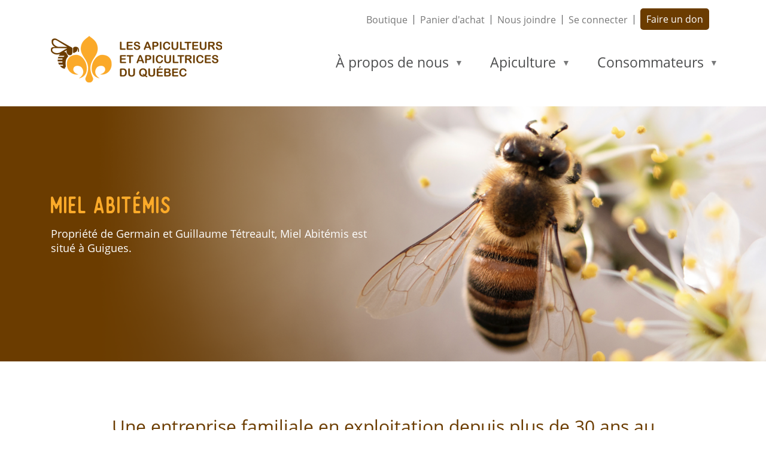

--- FILE ---
content_type: text/html; charset=UTF-8
request_url: http://apiculteursduquebec.com/nos-membres/abitibi-temiscamingue/miel-abitemis
body_size: 29476
content:
  
<!DOCTYPE html>
<html lang="fr" dir="ltr" prefix="content: http://purl.org/rss/1.0/modules/content/  dc: http://purl.org/dc/terms/  foaf: http://xmlns.com/foaf/0.1/  og: http://ogp.me/ns#  rdfs: http://www.w3.org/2000/01/rdf-schema#  schema: http://schema.org/  sioc: http://rdfs.org/sioc/ns#  sioct: http://rdfs.org/sioc/types#  skos: http://www.w3.org/2004/02/skos/core#  xsd: http://www.w3.org/2001/XMLSchema# ">
  <head>
    <meta charset="utf-8" />
<script>(function(i,s,o,g,r,a,m){i["GoogleAnalyticsObject"]=r;i[r]=i[r]||function(){(i[r].q=i[r].q||[]).push(arguments)},i[r].l=1*new Date();a=s.createElement(o),m=s.getElementsByTagName(o)[0];a.async=1;a.src=g;m.parentNode.insertBefore(a,m)})(window,document,"script","https://www.google-analytics.com/analytics.js","ga");ga("create", "UA-7610186-38", {"cookieDomain":"auto"});ga("set", "anonymizeIp", true);ga("send", "pageview");</script>
<meta name="Generator" content="Drupal 8 (https://www.drupal.org); Commerce 2" />
<meta name="MobileOptimized" content="width" />
<meta name="HandheldFriendly" content="true" />
<meta name="viewport" content="width=device-width, initial-scale=1.0" />
<link rel="stylesheet" href="http://apiculteursduquebec.com/sites/default/files/fontyourface/local_fonts/open_sans/font.css" media="all" />
<link rel="stylesheet" href="http://apiculteursduquebec.com/sites/default/files/fontyourface/local_fonts/voster/font.css" media="all" />
<meta about="/index.php/nos-membres/abitibi-temiscamingue/miel-abitemis" property="schema:name" content="abitemis" lang="" />
<link rel="shortcut icon" href="/sites/default/files/favicon_0_0.png" type="image/png" />

    <title>abitemis | Apiculteurs et apicultrices du Québec</title>
    <link rel="stylesheet" media="all" href="/sites/default/files/css/css_8WWK3525uPclWGFT6ZFXCr61K0iovB6Oca9MRrBm7lk.css" />
<link rel="stylesheet" media="all" href="https://cdn.jsdelivr.net/npm/bootstrap@3.4.1/dist/css/bootstrap.min.css" integrity="sha256-bZLfwXAP04zRMK2BjiO8iu9pf4FbLqX6zitd+tIvLhE=" crossorigin="anonymous" />
<link rel="stylesheet" media="all" href="https://cdn.jsdelivr.net/npm/@unicorn-fail/drupal-bootstrap-styles@0.0.2/dist/3.4.0/8.x-3.x/drupal-bootstrap.min.css" integrity="sha512-tGFFYdzcicBwsd5EPO92iUIytu9UkQR3tLMbORL9sfi/WswiHkA1O3ri9yHW+5dXk18Rd+pluMeDBrPKSwNCvw==" crossorigin="anonymous" />
<link rel="stylesheet" media="all" href="/sites/default/files/css/css_30fnhvH0i9wSiKt1HwdS5XnmkZ0uunAdmkOGp9tcjxg.css" />

    
<!--[if lte IE 8]>
<script src="/sites/default/files/js/js_VtafjXmRvoUgAzqzYTA3Wrjkx9wcWhjP0G4ZnnqRamA.js"></script>
<![endif]-->
<script src="/sites/default/files/js/js_QHqjxhGPGgZFwOfW92tmrVpssmC1sbO0zDG4TgLmaEI.js"></script>

  </head>
<body class="fontyourface path-user">


        <a href="#main-content" class="visually-hidden focusable">
      Aller au contenu principal
    </a>
    
      <div class="dialog-off-canvas-main-canvas" data-off-canvas-main-canvas>
              <header class="navbar navbar-default container" id="navbar" role="banner">
            <div class="navbar-header">
          <div class="region region-navigation">
    <section id="block-menusecondaire" class="block block-superfish block-superfishaccount clearfix">
  
    

      
<ul id="superfish-account" class="menu sf-menu sf-account sf-horizontal sf-style-none">
  
<li id="account-menu-link-content5a57dab0-7400-4210-8f72-ae90d4ab711b" class="sf-depth-1 sf-no-children"><a href="/boutique" class="sf-depth-1">Boutique</a></li><li id="account-menu-link-contentf100ad5d-232c-4bcc-8993-4fbf96d9d41c" class="sf-depth-1 sf-no-children"><a href="/cart" class="sf-depth-1">Panier d&#039;achat</a></li><li id="account-menu-link-content72e78768-fa6b-4555-bd64-0ee7ada02b87" class="sf-depth-1 sf-no-children"><a href="/nous-joindre" class="sf-depth-1">Nous joindre</a></li><li id="account-userlogout" class="sf-depth-1 sf-no-children"><a href="/user/login" class="sf-depth-1">Se connecter</a></li><li id="account-menu-link-content39705d24-119d-4d52-bfaf-40b067eafd66" class="sf-depth-1 sf-no-children"><a href="https://www.paypal.com/donate/?hosted_button_id=VZATZXLS23ZH8" class="paypal sf-depth-1 sf-external" target="_blank">Faire un don</a></li>
</ul>

  </section>

      <a class="logo navbar-btn pull-left" href="/" title="Accueil" rel="home">
      <img src="/sites/default/files/logo_aapq_0.png" alt="Accueil" />
    </a>
      
  </div>

                          <button type="button" class="navbar-toggle" data-toggle="collapse" data-target="#navbar-collapse">
            <span class="sr-only">Toggle navigation</span>
            <span class="icon-bar"></span>
            <span class="icon-bar"></span>
            <span class="icon-bar"></span>
          </button>
              </div>

                    <div id="navbar-collapse" class="navbar-collapse collapse">
            <div class="region region-navigation-collapsible">
    <section id="block-menu" class="block block-superfish block-superfishmain clearfix">
  
    

      
<ul id="superfish-main" class="menu sf-menu sf-main sf-horizontal sf-style-none">
  
<li id="main-menu-link-content18701c6b-331c-47c5-8173-0d894d75207a" class="sf-depth-1 menuparent"><span class="sf-depth-1 menuparent nolink">À propos de nous</span><ul><li id="main-menu-link-content98e7c014-4720-44b8-be99-7587bc8e07ce" class="sf-depth-2 sf-no-children"><a href="/node/6" class="sf-depth-2">L&#039;organisation</a></li><li id="main-menu-link-contentf700d0c2-1f6e-43cf-8055-81b106503167" class="sf-depth-2 sf-no-children"><a href="/node/4" class="sf-depth-2">Devenir membre</a></li></ul></li><li id="main-menu-link-content1c356aeb-0ac9-4a5d-90e3-e57503d6aedd" class="sf-depth-1 menuparent"><span class="sf-depth-1 menuparent nolink">Apiculture</span><ul><li id="main-menu-link-content4ddd1a2c-a393-4df0-bbe0-ba419e2146f7" class="sf-depth-2 sf-no-children"><a href="/node/11" class="sf-depth-2">Les abeilles</a></li><li id="main-menu-link-content758aa773-df2f-4d92-8b63-596c7cb3278c" class="sf-depth-2 sf-no-children"><a href="/node/10" class="sf-depth-2">Formations</a></li><li id="main-menu-link-content2e633ec1-5523-4450-a367-22dc1f16c7b4" class="sf-depth-2 menuparent"><a href="/publications" class="sf-depth-2 menuparent">Publications</a><ul><li id="main-menu-link-contenta21fece4-acca-4beb-9f0b-40001ca9266a" class="sf-depth-3 sf-no-children"><a href="/publications/Avis%20de%20vigilance" class="sf-depth-3">Avis de vigilance</a></li><li id="main-menu-link-content911e3c9f-8942-4d80-acbd-6bd87de3a078" class="sf-depth-3 sf-no-children"><a href="/publications/Pesticides" class="sf-depth-3">Pesticides</a></li><li id="main-menu-link-content7235b0a2-c7b4-4f05-8b77-90ff19b09cde" class="sf-depth-3 sf-no-children"><a href="/publications/Pollinisation" class="sf-depth-3">Pollinisation</a></li><li id="main-menu-link-contentd24dd225-aff7-4e3c-9772-3624b7e53565" class="sf-depth-3 sf-no-children"><a href="/publications/Projets%20de%20recherche" class="sf-depth-3">Recherche</a></li><li id="main-menu-link-content0d7c803b-08ca-4ffc-aa02-4cd69166c481" class="sf-depth-3 menuparent"><a href="/node/1" class="sf-depth-3 menuparent">Revue L&#039;Abeille</a><ul><li id="main-menu-link-content5ddadc06-eaea-4714-a9fb-4ef5bdd3a306" class="sf-depth-4 sf-no-children"><a href="/annoncez-dans-la-revue-labeille" class="sf-depth-4">Annoncez dans la revue L&#039;Abeille</a></li><li id="main-menu-link-content35fa6e7a-3508-4970-b3f3-aca9e780451a" class="sf-depth-4 sf-no-children"><a href="/sabonner-la-revue-labeille" class="sf-depth-4">S&#039;abonner à la revue L&#039;Abeille</a></li></ul></li><li id="main-menu-link-content1b70f158-0a4a-45a9-8567-74702d95f3c0" class="sf-depth-3 sf-no-children"><a href="/publications/Revue%20de%20presse" class="sf-depth-3">Revue de presse </a></li><li id="main-menu-link-content8f93b190-a823-49f4-99c5-9319cd2229f4" class="sf-depth-3 sf-no-children"><a href="/publications/Autres%20Documents" class="sf-depth-3">Suppléments </a></li><li id="main-menu-link-contentd2e52289-8901-4df3-a6ed-b4e11c9cd216" class="sf-depth-3 sf-no-children"><a href="/publications-du-craaq" class="sf-depth-3">Publications du CRAAQ</a></li></ul></li><li id="main-menu-link-contentd165b3e9-25c8-4370-9a1b-dd0c2cde364d" class="sf-depth-2 sf-no-children"><a href="/statistiques-de-lindustrie" class="sf-depth-2">Statistiques</a></li><li id="main-menu-link-contentf723024d-9e6e-4a03-9d48-9e7da02bd31a" class="sf-depth-2 sf-no-children"><a href="/des-liens-utiles" class="sf-depth-2">Liens utiles</a></li><li id="main-menu-link-content6629998c-0b9d-4c95-b94c-ec778b8a2145" class="sf-depth-2 sf-no-children"><a href="/obligations-des-proprietaires-dabeilles-au-quebec" class="sf-depth-2">Obligations propriétaires</a></li><li id="main-menu-link-contentb1a15a99-71b5-4c72-8f2f-17df7e53adca" class="sf-depth-2 sf-no-children"><a href="/projet-de-ccd-apicole" class="sf-depth-2">Projet de chambre de coordination et de développement apicole</a></li></ul></li><li id="main-menu-link-content46339f93-74ab-4cfa-a7f6-8ca9a7c6b967" class="sf-depth-1 menuparent"><span class="sf-depth-1 menuparent nolink">Consommateurs</span><ul><li id="main-menu-link-contentda64fc4b-ab19-4ba2-8982-91096df4757d" class="sf-depth-2 sf-no-children"><a href="/entreprises-apicoles-dici" class="sf-depth-2">La route du miel (répertoire)</a></li><li id="main-menu-link-contente7de7ec4-6c6f-4634-bb3e-79c40fbecd8c" class="sf-depth-2 sf-no-children"><a href="/faq" class="sf-depth-2">Questions fréquemment posées</a></li><li id="main-menu-link-contentcec824e3-f059-4e18-ad2f-5eb4c61c990c" class="sf-depth-2 sf-no-children"><a href="/node/15" class="sf-depth-2">Recettes</a></li><li id="main-menu-link-content04e2f983-a96a-4856-bcfd-97284063d92d" class="sf-depth-2 sf-no-children"><a href="/merci-nos-commanditaires-donateurs-et-donatrices" class="sf-depth-2">Merci à nos commanditaires, donateurs et donatrices !</a></li><li id="main-menu-link-contentd28aa9d8-00dd-496a-aaca-899a6214f27f" class="sf-depth-2 sf-no-children"><a href="/etiquetage-du-miel" class="sf-depth-2">Étiquetage du miel</a></li></ul></li><li id="main-menu-link-content9d8ad7e2-5fa0-4cb6-9022-088577fb6109" class="sf-depth-1 sf-no-children"><a href="/boutique" class="cellulaire sf-depth-1">Boutique</a></li><li id="main-menu-link-content0864347f-d3ca-4b83-b38c-cfbf53168427" class="sf-depth-1 sf-no-children"><a href="https://www.paypal.com/donate/?hosted_button_id=VZATZXLS23ZH8" class="cellulaire sf-depth-1 sf-external" target="_blank">Faites un don</a></li><li id="main-menu-link-contentdeb6b005-7682-4aeb-9392-8ab523bed6d1" class="sf-depth-1 sf-no-children"><a href="https://www.facebook.com/lesapiculteursetapicultricesduquebec/" class="cellulaire sf-depth-1 sf-external" target="_blank">Notre page Facebook</a></li><li id="main-menu-link-contentd83d968e-54b2-4d4a-adfa-fabbbd1e23ea" class="sf-depth-1 sf-no-children"><a href="/nous-joindre" class="cellulaire sf-depth-1">Nous joindre</a></li><li id="main-menu-link-contentbcf132a1-0edf-404a-9486-4f75445aa444" class="sf-depth-1 sf-no-children"><a href="/user/login" class="cellulaire sf-depth-1">Se connecter</a></li>
</ul>

  </section>


  </div>

        </div>
                </header>
  
                              <div class="fullwidth" role="fullwidth">
              <div class="region region-fullwidth">
    <section class="views-element-container block block-views block-views-blockprofil-image-d-entete-block-1 clearfix" id="block-profil-entete">
  
    

      <div class="form-group"><div class="blanc view view-profil-image-d-entete view-id-profil_image_d_entete view-display-id-block_1 js-view-dom-id-8140fabe32c4ed778a62fe40fed003bfd91ceb11564779d2dc17deb5a3587f44">
  
    
      
      <div class="view-content">
      <div data-blazy="" class="slick blazy slick--view slick--view--profil-image-d-entete slick--view--profil-image-d-entete--block-1 unslick slick--optionset--entete slick--less" id="slick-views-profil-image-d-entete-block-1-1"><img src="/sites/default/files/styles/entete/public/default_images/AbeillesFAQ_3.png?itok=KzQGcUjK" width="1500" height="500" alt="" typeof="foaf:Image" class="img-responsive" /><div class="slide__caption"><div class="slide__description"><div class="views-field views-field-nothing"><span class="field-content"><div class=" navbar container"><div class="haut"><h1>Miel Abitémis</h1><h2>Propriété de Germain et Guillaume Tétreault,  Miel Abitémis est situé à Guigues.</h2></div></div></span></div></div></div></div>
    </div>
  
          </div>
</div>

  </section>


  </div>

          </div>
              

  <div role="main" class="main-container container js-quickedit-main-content">
    <div class="row">

                              <div class="col-sm-12" role="heading">
              <div class="region region-header">
    <div data-drupal-messages-fallback class="hidden"></div>
    <h1 class="page-header">abitemis</h1>


  </div>

          </div>
              
            
                  <section class="col-sm-12">

                
                                      
                  
                          <a id="main-content"></a>
            <div class="region region-content">
      <article typeof="schema:Person" about="/index.php/nos-membres/abitibi-temiscamingue/miel-abitemis">
  </article>

<section class="views-element-container block block-views block-views-blockprofil-contenu-block-1 clearfix" id="block-profil-contenu">
  
    

      <div class="form-group"><div class="view view-profil-contenu view-id-profil_contenu view-display-id-block_1 js-view-dom-id-f9114119edc12a69a53cce7258e40c4ee39d53aa866be14031b8a58c9340961e">
  
    
      
      <div class="view-content">
          <div class="views-row"><div class="views-field views-field-nothing"><span class="field-content"><h2><p>Une entreprise familiale en exploitation depuis plus de 30 ans au Témiscamingue.</p></h2>

<div class="gauche">  <img src="/sites/default/files/styles/medium/public/2021-02/miel-abitemis.png?itok=n52gsRxx" width="220" height="83" alt="" typeof="Image" class="img-responsive" />


</div>
<div class="droite"><p class="address" translate="no"><span class="organization">Miel Abitémis</span><br>
<span class="address-line1">149, Route 101</span><br>
<span class="locality">Guigues</span> <span class="administrative-area">QC</span> <span class="postal-code">J0Z 2G0</span><br>
<span class="country">Canada</span></p>Téléphone: <a href="tel:819728-2087">819 728-2087</a><br><a href="http://www.mielabitemis.com " target="_blank">Visiter le site web</a></div>

<h3>Produits et services offerts</h3>
<ul><li>Bonbons</li><li>Miel pur clair et crémeux</li><li>Services de pollinisation</li></ul></span></div></div>

    </div>
  
          </div>
</div>

  </section>


  </div>

              </section>

                </div>
  </div>


                              <div class="fullbottom" role="fullbottom">
              <div class="region region-fullbottom">
    <section class="views-element-container block block-views block-views-blockpartenaires-block-1 clearfix" id="block-views-block-partenaires-block-1">
  
    

      <div class="form-group"><div class="centre container view view-partenaires view-id-partenaires view-display-id-block_1 js-view-dom-id-7cba9110f597526dffd9001121116761907a95ce43b009fa814e80766c1c6631">
  
    
      <div class="view-header">
      <h2>Nos partenaires</h2>
    </div>
      
      <div class="view-content">
          <div class="views-row"><div class="views-field views-field-field-image"><div class="field-content"><a href="https://www.alimentsduquebec.com/fr/" target="_blank" title="Aliments du Québec">  <img src="/sites/default/files/styles/medium/public/2023-05/AlimentQc.png?itok=NpxhlFxF" width="220" height="126" alt="" typeof="Image" class="img-responsive" />


</a></div></div></div>
    <div class="views-row"><div class="views-field views-field-field-image"><div class="field-content"><a href="https://www.quebec.ca/" target="_blank" title="MAPAQ">  <img src="/sites/default/files/styles/medium/public/2022-12/logo_MAPAQ.png?itok=ksBhn-DA" width="220" height="43" alt="" typeof="Image" class="img-responsive" />


</a></div></div></div>

    </div>
  
          </div>
</div>

  </section>

<section id="block-coordonnees" class="block block-block-content block-block-contente8194fc4-3872-4707-a9e3-fd5b544c6dbd clearfix">
  
    

      
            <div class="field field--name-body field--type-text-with-summary field--label-hidden field--item"><div class="liste-pdf boite-footer">
<h2>Les Apiculteurs et Apicultrices du Québec</h2>

<p>555, boul. Roland-Therrien, bureau 100<br />
Longueuil , QC<br />
J4H 4E7</p>

<p><strong>Téléphone:</strong> 450 679-0540, poste 8608</p>

<p><strong>Télécopieur:</strong> 450 463-5226</p>

<p><strong>Courriel:</strong> <a href="mailto:apiculteur@upa.qc.ca">apiculteur@upa.qc.ca</a></p>

<p><a class="facebook" href="https://www.facebook.com/lesapiculteursetapicultricesduquebec/" target="_blank">Visitez notre page Facebook</a></p>
</div>
</div>
      
  </section>

<section id="block-webform" class="block block-webform block-webform-block clearfix">
  
    

      <form class="webform-submission-form webform-submission-add-form webform-submission-nous-joindre-form webform-submission-nous-joindre-add-form webform-submission-nous-joindre-user-94-form webform-submission-nous-joindre-user-94-add-form js-webform-details-toggle webform-details-toggle" data-drupal-selector="webform-submission-nous-joindre-user-94-add-form" action="/nos-membres/abitibi-temiscamingue/miel-abitemis" method="post" id="webform-submission-nous-joindre-user-94-add-form" accept-charset="UTF-8">
  
  <label class="nousjoindre control-label" data-drupal-selector="edit-nous-joindre" for="edit-nous-joindre">Nous joindre</label><div class="form-item js-form-item form-type-textfield js-form-type-textfield form-item-votre-prenom js-form-item-votre-prenom form-group">
      <label for="edit-votre-prenom" class="control-label">Votre prénom</label>
  
  
  <input data-drupal-selector="edit-votre-prenom" class="form-text form-control" type="text" id="edit-votre-prenom" name="votre_prenom" value="" size="60" maxlength="255" />

  
  
  </div>
<div class="form-item js-form-item form-type-textfield js-form-type-textfield form-item-votre-nom js-form-item-votre-nom form-group">
      <label for="edit-votre-nom" class="control-label">Votre nom</label>
  
  
  <input data-drupal-selector="edit-votre-nom" class="form-text form-control" type="text" id="edit-votre-nom" name="votre_nom" value="" size="60" maxlength="255" />

  
  
  </div>
<div class="form-item js-form-item form-type-email js-form-type-email form-item-votre-courriel js-form-item-votre-courriel form-group">
      <label for="edit-votre-courriel" class="control-label">Votre courriel</label>
  
  
  <input data-drupal-selector="edit-votre-courriel" class="form-email form-control" type="email" id="edit-votre-courriel" name="votre_courriel" value="" size="60" maxlength="254" />

  
  
  </div>
<div class="form-item js-form-item form-type-textarea js-form-type-textarea form-item-votre-message js-form-item-votre-message form-group">
      <label for="edit-votre-message" class="control-label">Votre message</label>
  
  
  <div class="form-textarea-wrapper">
  <textarea data-drupal-selector="edit-votre-message" class="form-textarea form-control resize-vertical" id="edit-votre-message" name="votre_message" rows="5" cols="60"></textarea>
</div>


  
  
  </div>
<div data-drupal-selector="edit-actions" class="form-actions webform-actions form-group js-form-wrapper form-wrapper" id="edit-actions"><button class="webform-button--submit button button--primary js-form-submit form-submit btn-primary btn" data-drupal-selector="edit-actions-submit" type="submit" id="edit-actions-submit" name="op" value="Envoyer">Envoyer</button>
</div>
<input autocomplete="off" data-drupal-selector="form-raqynlmmc94-izz2ilrosasnymtxrzahmrtbiedu6om" type="hidden" name="form_build_id" value="form-RAqYNLmMC94-IZZ2ILrOsASNYmtxrZAHMrTBiedu6oM" /><input data-drupal-selector="edit-webform-submission-nous-joindre-user-94-add-form" type="hidden" name="form_id" value="webform_submission_nous_joindre_user_94_add_form" />

  
</form>

  </section>


  </div>

          </div>
              

            
      <footer class="footer" role="contentinfo">
	 <div class="container">
        <div class="region region-footer">
    <nav role="navigation" aria-labelledby="block-aadq-footer-menu" id="block-aadq-footer">
            
  <h2 class="visually-hidden" id="block-aadq-footer-menu">Pied de page</h2>
  

        
      <ul class="menu menu--footer nav">
                      <li class="expanded dropdown first">
                                                                    <span class="navbar-text dropdown-toggle" data-toggle="dropdown">À propos de nous <span class="caret"></span></span>
                        <ul class="dropdown-menu">
                      <li class="first">
                                        <a href="/node/6" data-drupal-link-system-path="node/6">L&#039;organisation</a>
              </li>
                      <li class="last">
                                        <a href="/node/4" data-drupal-link-system-path="node/4">Devenir membre</a>
              </li>
        </ul>
  
              </li>
                      <li class="expanded dropdown">
                                                                    <span class="navbar-text dropdown-toggle" data-toggle="dropdown">Apiculture <span class="caret"></span></span>
                        <ul class="dropdown-menu">
                      <li class="first">
                                        <a href="/node/11" data-drupal-link-system-path="node/11">Les abeilles</a>
              </li>
                      <li>
                                        <a href="/node/10" data-drupal-link-system-path="node/10">Formations</a>
              </li>
                      <li class="expanded dropdown">
                                        <a href="/publications" data-drupal-link-system-path="node/17">Publications</a>
                        <ul class="dropdown-menu">
                      <li class="first">
                                        <a href="/node/1" data-drupal-link-system-path="node/1">La revue Abeille</a>
              </li>
                      <li>
                                        <a href="/publications/Communiqu%C3%A9s%20de%20presse" data-drupal-link-system-path="publications/Communiqués de presse">Communiqués de presse</a>
              </li>
                      <li>
                                        <a href="/publications/Documents%20Pollinisation" data-drupal-link-system-path="publications/Documents Pollinisation">Pollinisation</a>
              </li>
                      <li>
                                        <a href="/publications/N%C3%A9onicotino%C3%AFdes" data-drupal-link-system-path="publications/Néonicotinoïdes">Pesticides</a>
              </li>
                      <li>
                                        <a href="/publications/Projets%20de%20recherche" data-drupal-link-system-path="publications/Projets de recherche">Projets de recherche</a>
              </li>
                      <li class="last">
                                        <a href="/publications/Publications%20du%20CRAAQ" data-drupal-link-system-path="publications/Publications du CRAAQ">Publications du CRAAQ</a>
              </li>
        </ul>
  
              </li>
                      <li class="last">
                                        <a href="/statistiques-de-lindustrie" data-drupal-link-system-path="node/16">Statistiques</a>
              </li>
        </ul>
  
              </li>
                      <li class="expanded dropdown last">
                                                                    <span class="navbar-text dropdown-toggle" data-toggle="dropdown">Consommateurs <span class="caret"></span></span>
                        <ul class="dropdown-menu">
                      <li class="first">
                                        <a href="/entreprises-apicoles-dici" data-drupal-link-system-path="node/12">Nos membres</a>
              </li>
                      <li>
                                        <a href="/node/15" data-drupal-link-system-path="node/15">Recettes</a>
              </li>
                      <li class="last">
                                        <a href="/faq" data-drupal-link-system-path="node/9">Questions fréquemment posées</a>
              </li>
        </ul>
  
              </li>
        </ul>
  

  </nav>
<section id="block-logofooter" class="block block-block-content block-block-content51e5e2cb-235f-427e-ada1-e9097df88452 clearfix">
  
    

      
            <div class="field field--name-body field--type-text-with-summary field--label-hidden field--item"><p><img alt="Association des apiculteurs et apicultrices du Québec" src="/themes/aadq/images/logoFooter.png" /></p>
</div>
      
  </section>

<section id="block-footer" class="block block-block-content block-block-contentce07c346-4e7d-4055-bb98-203239eb2043 clearfix">
  
    

      
            <div class="field field--name-body field--type-text-with-summary field--label-hidden field--item"><p>Les Apiculteurs et Apicultrices du Québec, 2021. Tous droits réservés - <a href="https://jarold.ca" target="_blank">Réalisé par Jarold &amp; Go.</a></p>
</div>
      
  </section>


  </div>

	  </div>
    </footer>
  
  </div>

    
    <script type="application/json" data-drupal-selector="drupal-settings-json">{"path":{"baseUrl":"\/","scriptPath":null,"pathPrefix":"","currentPath":"user\/94","currentPathIsAdmin":false,"isFront":false,"currentLanguage":"fr"},"pluralDelimiter":"\u0003","suppressDeprecationErrors":true,"back_to_top":{"back_to_top_button_trigger":100,"back_to_top_prevent_on_mobile":true,"back_to_top_prevent_in_admin":false,"back_to_top_button_type":"image","back_to_top_button_text":"Remonter"},"google_analytics":{"trackOutbound":true,"trackMailto":true,"trackDownload":true,"trackDownloadExtensions":"7z|aac|arc|arj|asf|asx|avi|bin|csv|doc(x|m)?|dot(x|m)?|exe|flv|gif|gz|gzip|hqx|jar|jpe?g|js|mp(2|3|4|e?g)|mov(ie)?|msi|msp|pdf|phps|png|ppt(x|m)?|pot(x|m)?|pps(x|m)?|ppam|sld(x|m)?|thmx|qtm?|ra(m|r)?|sea|sit|tar|tgz|torrent|txt|wav|wma|wmv|wpd|xls(x|m|b)?|xlt(x|m)|xlam|xml|z|zip","trackColorbox":true},"bootstrap":{"forms_has_error_value_toggle":1,"modal_animation":1,"modal_backdrop":"true","modal_focus_input":1,"modal_keyboard":1,"modal_select_text":1,"modal_show":1,"modal_size":"","popover_enabled":1,"popover_animation":1,"popover_auto_close":1,"popover_container":"body","popover_content":"","popover_delay":"0","popover_html":0,"popover_placement":"right","popover_selector":"","popover_title":"","popover_trigger":"click","tooltip_enabled":1,"tooltip_animation":1,"tooltip_container":"body","tooltip_delay":"0","tooltip_html":0,"tooltip_placement":"auto left","tooltip_selector":"","tooltip_trigger":"hover"},"superfish":{"superfish-main":{"id":"superfish-main","sf":{"animation":{"opacity":"show","height":"show"},"speed":"fast"},"plugins":{"smallscreen":{"mode":"window_width","expandText":"D\u00e9plier","collapseText":"Replier","title":"Menu"},"supposition":true,"supersubs":true}},"superfish-account":{"id":"superfish-account","sf":{"animation":{"opacity":"show","height":"show"},"speed":"fast"},"plugins":{"smallscreen":{"mode":"window_width","expandText":"D\u00e9plier","collapseText":"Replier","title":"Menu secondaire"},"supposition":true,"supersubs":true}}},"ajaxTrustedUrl":{"form_action_p_pvdeGsVG5zNF_XLGPTvYSKCf43t8qZYSwcfZl2uzM":true},"blazy":{"loadInvisible":false,"offset":100,"saveViewportOffsetDelay":50,"validateDelay":25,"container":""},"blazyIo":{"enabled":false,"disconnect":false,"rootMargin":"0px","threshold":[0]},"slick":{"accessibility":true,"adaptiveHeight":false,"autoplay":false,"autoplaySpeed":3000,"pauseOnHover":true,"pauseOnDotsHover":false,"pauseOnFocus":true,"arrows":true,"downArrow":false,"downArrowTarget":"","downArrowOffset":0,"centerMode":false,"centerPadding":"50px","dots":false,"dotsClass":"slick-dots","draggable":true,"fade":false,"focusOnSelect":false,"infinite":true,"initialSlide":0,"lazyLoad":"ondemand","mouseWheel":false,"randomize":false,"rtl":false,"rows":1,"slidesPerRow":1,"slide":"","slidesToShow":1,"slidesToScroll":1,"speed":500,"swipe":true,"swipeToSlide":false,"edgeFriction":0.35,"touchMove":true,"touchThreshold":5,"useCSS":true,"cssEase":"ease","cssEaseBezier":"","cssEaseOverride":"","useTransform":true,"easing":"linear","variableWidth":false,"vertical":false,"verticalSwiping":false,"waitForAnimate":true},"user":{"uid":0,"permissionsHash":"00947014aaa3a74e12462731e9700d83edbef26633bff11cf41b8d6e798b85ac"}}</script>
<script src="/sites/default/files/js/js_rlPT4zerx00XpVJ6FknOfFCFPaeZD2ki-0qEeqRg3ew.js"></script>
<script src="https://js.stripe.com/v3/"></script>
<script src="/sites/default/files/js/js_c0duT10gp15i07YR4_lYl1jAQd_hi_xeY4zuBBwSDZ8.js"></script>
<script src="https://cdn.jsdelivr.net/npm/bootstrap@3.4.1/dist/js/bootstrap.min.js" integrity="sha256-nuL8/2cJ5NDSSwnKD8VqreErSWHtnEP9E7AySL+1ev4=" crossorigin="anonymous"></script>
<script src="/sites/default/files/js/js_6z7ADAdXsUd7Y26dLLvzpzXEOdSCbw9NXFgXDUZ7iSE.js"></script>

  </body>
</html>


--- FILE ---
content_type: text/css
request_url: http://apiculteursduquebec.com/sites/default/files/fontyourface/local_fonts/voster/font.css
body_size: 134
content:
@font-face {
font-family: 'Voster';
font-weight: 100;
font-style: normal;
src: url('font.woff') format('woff');
font-display: auto;
}


--- FILE ---
content_type: text/css
request_url: http://apiculteursduquebec.com/sites/default/files/css/css_30fnhvH0i9wSiKt1HwdS5XnmkZ0uunAdmkOGp9tcjxg.css
body_size: 10206
content:
block-pdf-liste


.navbar-brand,.breadcrumb,body.page-node-type-recette h1.page-header,body.page-node-type-foire-aux-questions h1.page-header,body.page-node-type-foire-aux-questions .region-content .field--name-body,body.path-frontpage .col-sm-12 .region-header,body.path-frontpage .col-sm-12 .view-empty,body.path-frontpage .col-sm-12 .feed-icons,body.uc-product-node h1.js-quickedit-page-title.page-header,body.path-product h1.page-header{display:none;}.navbar{border:0;}a{color:#6b3c00;text-decoration:underline;}.nav a,#block-menu ul li ul li a{text-decoration:none;}a:hover,a:focus{color:#000;}body{color:#6b3c00;line-height:23px;font-size:16px;}.col-sm-12,.fullbottom .timelapse h3,.fullbottom .timelapse p,#block-views-block-produits-details-block-1,#block-views-block-formations-tutoriels-block-1{text-align:center;}#block-views-block-formation-liste-par-mois-block-1 h3{text-transform:capitalize;}#block-views-block-formation-liste-par-mois-block-1 h3 img,#block-views-block-formations-tutoriels-block-1 h3 img{margin:0 auto;}#block-views-block-formations-tutoriels-block-1 h3 img{margin-bottom:20px;max-width:200px;}.col-sm-12 .block .view-header p,.fullbottom .timelapse p,#block-titrezonebleue p,#block-views-block-formations-tutoriels-block-1 p{margin-bottom:60px;}body.user-logged-in .tabs{position:fixed;top:240px;left:0;background-color:#000;z-index:99;}body.user-logged-in .tabs ul.nav-tabs{border:0;}body.user-logged-in .tabs .nav > li{display:block;border:0;padding:5px;}body.user-logged-in .tabs ul li a{color:#fff;}body.user-logged-in .nav-tabs > li.active > a,body.user-logged-in .nav-tabs > li.active > a:hover,body.user-logged-in .nav-tabs > li.active > a:focus{color:#ebab44;cursor:default;background-color:#000;border:0;border-bottom-color:transparent;}body.user-logged-in .nav-tabs > li > a:hover{border-color:transparent;color:#ebab44;background-color:#000;}#block-views-block-produits-entete-block-1{margin-bottom:-6px;}body.page-node-type-page #block-views-block-accueil-produits-block-1{margin-bottom:-200px;top:-310px;}.slick-dots li{margin-bottom:5px;display:inline-block;vertical-align:top;}.slick-dots li{position:relative;display:inline-block;width:20px;height:20px;margin:0 5px;margin-bottom:0px;padding:0;cursor:pointer;}.slick-dots li button{font-size:0;line-height:0;display:block;width:20px;height:20px;padding:5px;cursor:pointer;color:transparent;border:0;outline:none;background:transparent;}body.page-node-type-page .slick-dots li button::before{font-family:'slick';font-size:25px;line-height:20px;position:absolute;top:0;left:0;width:20px;height:20px;content:'•';text-align:center;color:black;-webkit-font-smoothing:antialiased;-moz-osx-font-smoothing:grayscale;}.slick-dots li.slick-active button::before,body.page-node-type-page .slick-dots li.slick-active button::before{color:#fff;}h1{color:#fbaa29;}h1.page-header{color:#6b3c00;}.view-pdf-page-des-listes .view-content .views-row{display:inline-block;width:23%;padding:0 1% 40px 1%;vertical-align:top;}.liste-pdf .view-header h3{font-family:'Voster';position:relative;font-size:40px;}.liste-pdf h4 a,h4 a.icopdf{background:url(/themes/aadq/images/ico_pdf.png) no-repeat;background-position:top center;padding:55px 0 0 0;display:block;color:#6b3c00;font-size:16px;}h4 a.icofolder{background:url(/themes/aadq/images/icofolder.png) no-repeat;background-position:top center;padding:55px 0 0 0;display:block;color:#6b3c00;font-size:16px;}#block-pdf-liste .views-field-field-pdf ul{list-style:none;margin-top:40px;}#block-pdf-liste .views-field-field-pdf ul li{display:inline-block;vertical-align:top;}#block-pdf-liste .views-field-field-pdf a{background-position:left center;padding:10px 0 10px 55px;display:inline-block;color:#6b3c00;font-size:16px;}#block-pdf-liste .views-field-field-pdf a:hover{color:#000;}#block-views-block-page-de-base-pdfs-block-1 .view-content .views-row{display:inline-block;}a.groslien{background-color:#6b3c00;padding:1% 3%;color:#fff;font-size:18px;}a.groslien:hover{background-color:#000;text-decoration:none;color:#fff;}a.pdf{background:url(/themes/aadq/images/ico_pdf.png) no-repeat;background-position:top center;padding:55px 0 0 0;display:inline-block;color:#6b3c00;font-size:21px;font-family:'Voster';margin:40px 20px 0 20px;}.liste-pdf h5{font-style:italic;opacity:0.6;}#block-views-block-page-de-base-boites-extra-block-1{margin:0 auto;}.region-fullbottom,#block-views-block-page-de-base-boites-extra-block-1 .views-field-field-boites-pleine-largeur .field-content,#block-views-block-formation-details-techniques-gauche-block-1 .field-content{display:flex;flex-wrap:wrap;vertical-align:top;}#block-views-block-accueil-nouvelles-block-1{-webkit-box-shadow:inset 0px 0px 195px 0px rgba(0,0,0,0.5);-moz-box-shadow:inset 0px 0px 195px 0px rgba(0,0,0,0.5);box-shadow:inset 0px 0px 195px 0px rgba(0,0,0,0.5);background-color:#fbaa29;color:#262626;text-align:center;padding:60px;border-bottom:1px solid #fff;width:100%;}#block-views-block-l-abeille-dernier-numero-block-1,#block-views-block-pdf-4-derniers-ajouts-block-1,#block-views-block-l-abeille-dernier-numero-non-membre-block-1,.bte_pleine,#block-coordonnees,#block-webform{flex:50%;-webkit-box-shadow:inset 0px 0px 195px 0px rgba(0,0,0,0.5);-moz-box-shadow:inset 0px 0px 195px 0px rgba(0,0,0,0.5);box-shadow:inset 0px 0px 195px 0px rgba(0,0,0,0.5);background-color:#f5f5f5;color:#6b3c00;text-align:center;padding:60px;border-bottom:1px solid #fff;}.bte_pleine{flex:49%;-webkit-box-shadow:inset 0px 0px 195px 0px rgba(0,0,0,0.25);-moz-box-shadow:inset 0px 0px 195px 0px rgba(0,0,0,0.25);box-shadow:inset 0px 0px 195px 0px rgba(0,0,0,0.25);background-color:#fbaa29;color:#000;}.bte_pleine.ligne_blanche{border-right:1px solid #fff;}.bte_pleine tr{border-bottom:1px dotted #ae710e;}td.titre_formation{font-weight:bold;text-align:left;padding:10px 0;}td.data_formation{text-align:right;padding:10px 0;}td.data_formation span{text-transform:lowercase;}#block-views-block-formation-details-techniques-gauche-block-1 .view-footer{margin-top:60px;}.views-field-field-boite-2 .main-container.container{text-align:center;padding-top:60px;}.bte_pleine h3,.views-field-field-boite-2 h3{font-family:'Voster';padding:0 0 10px 0;font-size:31px;}.views-field-field-boite-2 h3{padding-top:60px;}h3.abeille{background:url(/themes/aadq/images/ico_abeille.png) no-repeat;padding-top:80px;background-position:top center;}h3.abeillecommunication{background:url(/themes/aadq/images/ico_abeille_communication.png) no-repeat;padding-top:80px;background-position:top center;}#block-views-block-l-abeille-dernier-numero-block-1,#block-views-block-l-abeille-dernier-numero-non-membre-block-1{border-right:1px solid #fff;}.separateur{margin:0 0 0 1px;}.boite-footer .view-header{padding-bottom:60px;}.boite-footer h2{font-family:'Voster';font-size:31px;margin-bottom:10px;}.nousjoindre{font-family:'Voster';font-size:31px;display:block;margin:25px 0 20px;}#edit-processed-text p{display:block;margin:0 0 25px;text-align:left;}.block-views-blockpartenaires-block-1{margin:0 auto;width:100%;}.block-views-blockpartenaires-block-1 .container{text-align:center;margin:60px auto;}.block-views-blockpartenaires-block-1 .container img{display:inline-block;}.boite-footer .views-field-field-image a{display:inline-block;background:#fff;padding:5px;box-shadow:0 0 5px #ccc;}.boite-footer .views-field-field-image img{display:inline;}#block-views-block-l-abeille-dernier-numero-block-1 .liste-pdf h4 a,#block-views-block-l-abeille-dernier-numero-non-membre-block-1 .liste-pdf h4 a{background:none;padding:20px 0 0 0;}#block-views-block-pdf-4-derniers-ajouts-block-1 .views-row{display:inline-block;width:48%;padding:0 1%;vertical-align:top;}#block-views-block-pdf-4-derniers-ajouts-block-1 .views-field-field-tags a{background-color:#fff;padding:5px 10px;font-size:12px;color:#000;text-decoration:none;}#block-views-block-pdf-4-derniers-ajouts-block-1 .views-field-field-tags a:hover{background-color:#e8e8e8;text-decoration:none;}#block-logofooter{float:left;width:25%;opacity:0.5;margin-top:46px;}#block-footer{margin:60px 0 0px;opacity:0.5;}#block-footer p{margin:0;padding:0;}#block-footer .menu--footer{width:20%;}#block-footer p a{color:#fff;font-weight:bold;}#block-aadq-footer .caret{display:none;}#block-aadq-footer .dropdown-menu{display:block;background-color:transparent;box-shadow:0 0 0;border:0;border-radius:0;position:relative;}.footer .nav>li{width:28%;}#block-connexionutilisateur{margin:80px 40px;-webkit-box-shadow:inset 0px 0px 195px 0px rgba(0,0,0,0.5);-moz-box-shadow:inset 0px 0px 195px 0px rgba(0,0,0,0.5);box-shadow:inset 0px 0px 195px 0px rgba(0,0,0,0.5);background-color:#f5f5f5;color:#6b3c00;text-align:center;padding:60px;border-bottom:1px solid #fff;}#block-connexionutilisateur label{width:25%;text-align:right;}#block-connexionutilisateur .form-control{display:inline-block;width:50%;}.btn-primary{color:#6b3c00;background-color:#fbaa29;border-color:#fbaa29;}.btn-primary:hover{color:#fff;background-color:#6b3c00;border-color:#6b3c00;}#block-connexionutilisateur #edit-actions{text-align:left;padding-left:38%;}#block-connexionutilisateur ul{padding:40px 0 0 38%;text-align:left;}#block-connexionutilisateur ul li{list-style:none;display:inline-block;padding:0 10px 0 0;border-right:1px solid #6b3c00;margin-right:10px;}#block-connexionutilisateur ul li a{color:#6b3c00;text-decoration:underline;}#block-connexionutilisateur ul li a:hover{color:#000;}.inlinebloc .views-row{display:inline-block;padding:5% 2%;width:33%;vertical-align:top;}.inlinebloc .views-row .views-row{width:100%;padding:0;}.liste-pdf h3 a{background:#fbaa29;padding:15px 0 10px;color:#fff;border-radius:10px;margin-bottom:40px;display:block;font-family:'Voster';}.liste-pdf h3 a:hover{background:#fbaa29;text-decoration:none;}.liste-pdf .view-footer a{background-color:#ccc;padding:5px 10px;font-size:12px;color:#000;display:inline-block;margin-top:20px;opacity:0.7;text-decoration:none;}.liste-pdf .view-footer a:hover{opacity:1;text-decoration:none;}.donnee{display:inline-block;width:33%;padding:60px 2%;vertical-align:top;}.donnee2{display:inline-block;width:24%;padding:40px 2%;vertical-align:top;}.donnee h3{font-family:'Voster';font-size:80px;margin:0;padding:0;line-height:56px;}.donnee2 h3{font-family:'Voster';font-size:49px;margin:0;padding:0;line-height:36px;}.donnee h4,.donnee2 h4{font-size:1em;margin:0;padding:0;}.donnee p,.donnee2 p{margin-top:10px;}.donnee p .postscriptum,.donnee2 p .postscriptum{font-style:italic;font-size:12px;}.recette .gauche,.recette .droite{display:inline-block;vertical-align:top;width:48%;text-align:left;}.recette .gauche{text-align:center;}.recette .donnee2{width:32%;}.recette .gauche{border-right:1px dotted #6b3c00;margin-right:20px;padding-right:5px;}h1 span{text-transform:lowercase;}.gauche h4{margin:10px 0 40px 0;}.droite h3{margin:0 0 40px 0;font-family:'Voster';}.droite ul li{list-style:none;border-bottom:1px solid #e5e5e4;padding-bottom:3px;margin-bottom:3px;text-align:left;}.droite ul{margin-bottom:40px;}.recette .views-field-field-instructions{text-align:left;}.recette .views-field-field-instructions h3{font-family:'Voster';margin-top:60px;text-align:left;}.recette .views-field-field-instructions ol,.recette .views-field-field-instructions ul{margin-bottom:40px;}.recette .views-field-field-instructions ol li,.recette .views-field-field-instructions ul li{text-align:left;margin-bottom:15px;}.recette .views-field-field-source{margin-top:100px;}.recette .views-field-field-source{text-align:left;}.recette .views-field-field-source span,.recette .views-field-field-source div{display:inline-block;padding-right:5px;}.liste-recettes .views-row{display:inline-block;vertical-align:top;width:31%;margin:1%;padding:5px;border:1px solid #ccc;background-color:#fafafa;}.liste-recettes h2,.liste-membres h4{font-size:21px;font-family:'Voster';margin:10px 0 0 0;}.liste-recettes h3,.liste-membres h3{font-family:'Voster';margin:80px 0 10px 0;border-bottom:1px solid;}.liste-recettes .views-field-field-nombre-de-portions{font-style:italic;opacity:0.8;}body.page-node-type-recette .region-fullbottom{display:block;}#block-views-block-recettes-3-aleatoire-block-1{display:flex;flex-wrap:wrap;-webkit-box-shadow:inset 0px 0px 195px 0px rgba(0,0,0,0.5);-moz-box-shadow:inset 0px 0px 195px 0px rgba(0,0,0,0.5);box-shadow:inset 0px 0px 195px 0px rgba(0,0,0,0.5);background-color:#fbaa29;color:#6b3c00;text-align:center;padding:60px;border-bottom:1px solid #fff;}#block-views-block-recettes-3-aleatoire-block-1 .form-group{margin:0 auto;}.recette-footer .views-row{display:inline-block;width:31%;padding:0 1%;vertical-align:top;}.recette-footer h3{font-size:31px;font-family:'Voster';color:#fff;}.recette-footer p{margin:0 0 40px;padding:0;}.recette-footer img{padding:5px;background-color:#fff;box-shadow:0 0 5px #000;}.ui-state-default{background-color:transparent;border:0;text-align:left;}.foire-aux-questions h3.ui-accordion-header{font-family:'Voster';font-size:21px;margin:0;}.foire-aux-questions h3.ui-accordion-header.ui-state-active{background:#fbaa29;}.ui-accordion-content-active{text-align:left;background:#fbaa29;border:0;}.liste-membres .views-row{display:inline-block;width:31%;margin:10px 0 30px;vertical-align:top;}.liste-membres .views-field-field-logo img{margin:0 auto;}.nologo{opacity:0.3;border-radius:20px;}.liste-membres .views-field-field-produits-et-services-offer .field-content a{background-color:#f2f2f2;padding:2px 5px;margin:1px -1px;display:inline-block;font-size:0.8;}.liste-membres .views-field-field-produits-et-services-offer .field-content a:hover{background-color:#fbaa29;text-decoration:none;color:#fff;}#block-views-block-membres-options-filtres-block-1,#block-views-block-membres-options-filtres-services-block-1,.view-membres-options-filtres,.view-membres-options-filtres-services{display:inline-block;padding:20px;}#block-views-block-membres-options-filtres-block-1 select,#block-views-block-membres-options-filtres-services-block-1 select,.view-membres-options-filtres select,.view-membres-options-filtres-services select{width:350px;}body.path-membres .view-empty{padding:125px 0 0;margin:20px 0 0 0;background:url(/themes/aadq/images/ico_abeille2.png) no-repeat;background-position:top center;font-size:17px;}.view-membre-filtre-regions .view-content{padding-top:60px;}.tiers .view-content .views-row{vertical-align:top;display:inline-block;width:31%;padding:0 40px;margin:80px 0 40px 0;color:#262626}.tiers .views-field-field-image-produit img{display:inline-block;}.calendrier{display:inline-block;width:90px;background-color:#262626;color:#fff;text-align:center;padding:30px 0 20px 0;margin:0 0 25px 0;}.calendrier .jour{color:#fbaa29;font-family:'Voster';font-size:36px;}.calendrier .annee{font-size:12px;font-style:italic;opacity:0.5;}.tiers h3{font-family:'Voster';}#block-views-block-formation-liste-block-1 .tiers strong{display:block;border-bottom:1px dotted #ccc;margin:20px 0 0 0;}.lien-formation a{background-color:#ccc;padding:5px 10px;display:inline-block;margin:20px 0 60px 0;color:#262626}.lien-formation a:hover{background-color:#262626;color:#fff;text-decoration:none;}#block-views-block-formation-liste-block-1 .view-empty{margin:60px 0;}#block-views-block-accueil-nouvelles-block-1 .views-field-title a{font-size:21px;line-height:27px;display:block;margin-bottom:20px;text-decoration:none;}#block-views-block-accueil-nouvelles-block-1 .views-field-view-node a{color:#262626;text-decoration:underline;display:inline-block;margin-top:20px;}#block-views-block-accueil-nouvelles-block-1 .views-field-view-node a:hover{color:#000;}.uc-store-address-field .form-item label,#payment-details label{width:24%;text-align:right;}.form-control,.form-item .select-wrapper,#payment-details input{width:75%;display:inline-block;}select.form-control{width:100%;}.js-form-item-panes-payment-payment-method label{float:left;}.uc-credit-cvv-help{text-align:left;padding:5px 0 0 25%;}.img-responsive.uc-credit-cctype{display:inline-block;}.uc-credit-cvv-help .img-responsive{display:inline-block;margin-right:5px;}.img-responsive.uc-credit-cctype-visa{margin-left:10px;}.js-form-item-panes-payment-details-cc-number{text-align:left;}#edit-panes-payment-details-cc-exp-year{width:78%;text-align:right;margin-left:177px;}.order-review-table .data-col{text-align:left;}.page-node-type-pdf .field--name-field-pdf{margin-top:20px;}.icon.glyphicon-file{background:url(/themes/aadq/images/ico_pdf.png) no-repeat;width:50px;height:50px;}.glyphicon{font-family:auto;}a.langue{font-weight:bold;}.navbar-default{background:none transparent;}.nav > li,#block-menusecondaire #superfish-account{float:right;}.nav > li,#block-menusecondaire #superfish-account li{display:inline-block;padding:0 10px;border-right:1px solid #4c4d4e;margin:0;}#block-menusecondaire #superfish-account li li{padding:0;}#block-menusecondaire #superfish-account li.last{border-right:0;padding:0 0 0 10px;}.nav > li > a,#block-menusecondaire #superfish-account li a{padding:0;margin:0;color:#777;text-decoration:none;}#block-menusecondaire #superfish-account li li a{padding:1em 1.5em;color:#fff;}#block-bulletin-pdfs2 .views-field-field-image img{margin:0 auto;}#block-bulletin-pdfs2 a.pdf{background:none transparent;padding:0;margin:10px 20px 0 20px;}#block-menusecondaire ul.sf-menu ul{top:10px;}#block-menusecondaire #superfish-account li a.menuparent{padding-right:20px;}#block-menusecondaire #superfish-account li a.menuparent span{right:0;}.navbar-default .navbar-nav > li > a,.menu--top-nav-francaise > li > a,.menu--top---navigation-anglaise > li > a{color:#777;padding:0;text-align:left;}.navbar-default .navbar-nav > li > a:hover,.menu--top-nav-francaise > li > a:hover,.menu--top---navigation-anglaise > li > a:hover{background-color:#fff;color:#000;}#search-block-form{display:inline-block;}.rsociaux{text-indent:-9999px;height:19px;display:block;opacity:0.8;}.twitter{width:18px;background:url(/themes/aadq/images/ico_twitter.png) no-repeat;margin:0 10px;background-position-y:3px;}.youtube{width:20px;background:url(/themes/aadq/images/ico_youtube.png) no-repeat;margin:0 10px;background-position-y:3px;}.menu--top-nav-francaise > li > a.telephone,.menu--top---navigation-anglaise > li > a.telephone{background:url(/themes/aadq/images/ico_phone.png) no-repeat;padding-left:21px;background-size:17px;}a.rsociaux:hover,.menu--top-nav-francaise > li > a.rsociaux:hover,.menu--top---navigation-anglaise > li > a.rsociaux:hover{opacity:1;}.navbar-header{width:100%;display:block;}.logo.navbar-btn.pull-left{float:none !important;display:inline-block;position:relative;top:-10px;}#block-siga-main-menu,#block-menu{float:right;margin:0 -15px -125px -15px;position:relative;top:-108px;}.navbar-collapse{padding:0;}#block-menu ul li{font-size:23px;font-weight:300;color:#4c4d4e;}#block-menu ul li a{color:#4c4d4e;padding:1em 1.5em;}.dropdown-menu > .active > a,.dropdown-menu > .active > a:hover,.dropdown-menu > .active > a:focus{background-color:transparent;}ul.sf-menu.menu,ul.sf-menu.menu ul,ul.sf-menu.menu li{margin:10px 0 0 0;}#block-menu ul ul li a,#block-menusecondaire ul ul a{color:#fff;font-size:15px;}#block-menu ul li a:hover{text-decoration:none;color:#000;}.sf-sub-indicator{font-size:14px;right:38px;}#block-siga-main-menu .nav > li,#block-menu .nav > li{border-right:0;margin:60px 30px 0 0;}#block-menu ul ul{margin-top:30px;background:#4c4d4e;}#block-menusecondaire ul ul{margin-top:10px;background:#4c4d4e;}#block-menusecondaire.block-superfishaccount ul ul li{padding:20px 10px;}#block-siga-main-menu .nav > li.last,#block-menu .nav > li.last{padding-right:0;margin-right:0;}.navbar-default .navbar-nav > .active > a,.navbar-default .navbar-nav > .active > a:hover,.navbar-default .navbar-nav > .active > a:focus{background-color:transparent;}#block-menu ul ul li a:hover,#block-menusecondaire ul ul li a:hover{color:#fff;background:none #000;}.block-superfish{width:auto;}#block-useraccountmenu{text-align:right;position:relative;top:-100px;}#block-siga-account-menu ul li.last,#block-useraccountmenu ul li.last{border-right:0;}.navbar-default .navbar-nav > li > a.miseajour,.menu--top-nav-francaise > li > a.miseajour,.menu--top---navigation-anglaise > li > a.miseajour{background-color:#319d56;color:#fff;padding:2px 10px;position:relative;top:-3px;}.navbar-default .navbar-nav > li > a.miseajour:hover,.menu--top-nav-francaise > li > a.miseajour:hover,.menu--top---navigation-anglaise > li > a.miseajour:hover{background-color:#147942;color:#fff;}.block-views-blockaccueil-slideshow-block-1{margin-bottom:-450px;}.fullwidth .slide__caption{position:relative;top:-300px;margin-bottom:-400px;font-size:16px;}body.path-frontpage .fullwidth .slide__caption{top:-280px;}#block-menusecondaire #superfish-account li a.paypal{color:#fff;padding:10px;display:inline-block;border-radius:5px;animation:blinkingBackground 2s infinite;position:relative;top:-11px;}@keyframes blinkingBackground{0%{background-color:#fbaa29;}25%{background-color:#069306;}50%{background-color:#6b3c00;}75%{background-color:#103b68;}100%{background-color:#68105b;}}#block-menusecondaire #superfish-account li#account-menu-link-content39705d24-119d-4d52-bfaf-40b067eafd66{border-right:0;}@media screen and (min-width:1200px){body.path-frontpage .fullwidth .slide__caption{top:-225px;}}@media screen and (min-width:1365px){body.path-frontpage .fullwidth .slide__caption{top:-270px;}}@media screen and (min-width:1600px){body.path-frontpage .fullwidth .slide__caption{top:-310px;}}@media screen and (min-width:1900px){body.path-frontpage .fullwidth .slide__caption{top:-440px;}}@media screen and (min-width:2300px){body.path-frontpage .fullwidth .slide__caption{top:-470px;}}body.path-frontpage .bas a{background:#fbaa29;padding:5px 10px;color:#fff;margin-top:20px;display:inline-block;text-decoration:none;}body.path-frontpage .bas a:hover{background:#000;text-decoration:none;}#slick-views-accueil-slideshow-accueil-block-1-1{margin-bottom:-900px;}.fullwidth .slide__data{position:relative;top:-332px;margin-bottom:-271px;font-size:16px;min-height:220px;}.fullwidth #slick-views-videos-entete-block-1-1 .slide__data{position:relative;top:-155px;margin-bottom:-155px;}.fullwidth #slick-views-videos-entete-block-1-1 .slide__data h3{font-size:14px;opacity:0.6;margin:0;padding:0;font-style:italic;color:#fff;}.fullwidth #slick-views-videos-entete-block-1-1 .slide__data h1{margin-top:7px;padding-top:0;color:#fff;text-shadow:0 0 5px #000;}#block-views-block-videos-contenus-block-1 .view-content .views-field-field-lien-youtube{display:inline-block;width:55%;vertical-align:top;}#block-views-block-videos-contenus-block-1 .view-content .views-field-nothing{display:inline-block;width:45%;vertical-align:top;padding-left:30px;text-align:left;}.fullwidth .slide__caption .entete_logo,.fullwidth .slide__data .entete_logo{padding-bottom:20px;}.blanc h2,.fullwidth .slide__data h2{font-size:18px;width:50%;margin:0;padding:0;line-height:24px;font-weight:normal;}.fullwidth .slide__data h2{font-size:45px;}.fullwidth .slide__caption .bouton a:hover,#block-views-block-accueil-block-1 .views-field-view-node a:hover,.fullwidth .slide__data .views-field-view-node a:hover{opacity:1;text-decoration:none;}.fullwidth .slick-dots{position:relative;top:-351px;margin-bottom:-351px;}body.page-node-type-page .fullwidth .slick-dots{left:47%;width:150px;}.slide__overlay img{width:100%;height:auto;}#slick-views-produits-entete-block-1-1 .logo{display:block;margin-bottom:20px;}.boutons .demo a,a.bouton{background:#000;padding:10px 15px;color:#fff;display:inline-block;margin:20px 20px;}a.bouton{opacity:0.6;}.boutons .video a{background:url(/themes/aadq/images/ico_play.png) no-repeat 10px center #000;background-size:auto;padding:10px 15px 10px 42px;color:#fff;background-size:25px;display:inline-block;margin:20px 0 10px 0;}.boutons .video a:hover,.boutons .demo a:hover,.boutons.zoneproduit9 .video a:hover,.boutons.zoneproduit9 .demo a:hover,.boutons.zoneproduit92 .video a:hover,.boutons.zoneproduit92 .demo a:hover,.boutons.zoneproduit150 .video a:hover,.boutons.zoneproduit150 .demo a:hover,.boutons.zoneproduit151 .video a:hover,.boutons.zoneproduit151 .demo a:hover,.boutons.zoneproduit85 .video a:hover,.boutons.zoneproduit85 .demo a:hover,.boutons.zoneproduit82 .video a:hover,.boutons.zoneproduit82 .demo a:hover,a.bouton:hover{background-color:#000;text-decoration:none;opacity:1;}#block-views-block-formation-liste-par-mois-block-1 .boutons a{padding:10px 15px;color:#fff;display:inline-block;margin:20px 0 10px 0;text-decoration:none;}.slide__caption{padding:0;}body.page-node-146 .col-sm-12{margin-top:40px;}.slick__arrow{bottom:auto;height:2px;left:0;margin-top:-1px;pointer-events:none;position:absolute;top:37%;transform:translateY(-50%);width:100%;z-index:2;}.slick-arrow{border:0;border-radius:50%;font-size:0;height:42px;pointer-events:auto;position:absolute;top:6%;-webkit-transform:translateY(-50%);transform:translateY(-50%);width:55px;background:transparent;}.slick-prev::before,.slick-next::before{font-size:20px;line-height:1;opacity:.75;-webkit-font-smoothing:antialiased;-moz-osx-font-smoothing:grayscale;}.slick-prev{left:0;}.slick-next{right:0;}.slick-prev::before{content:'«';}.slick-next::before{content:'»';}.slick-arrow::before{color:#ffffff;font-size:36px;font-size:5rem;}.blanc{margin-bottom:350px;}.blanc .slide__description{color:#fff;}.blanc img{width:100%;height:auto;}.fontyourface h1{font-size:40px;}#block-aadq-views-block-revue-abeilles-block-1 .views-col{text-align:center;}#block-aadq-views-block-revue-abeilles-block-1 .view-content .views-row,#block-views-block-revue-abeilles-block-1 .view-content .views-row{display:inline-block;margin:10px;padding:5px 5px 10px 5px;border:1px solid #ccc;background-color:#fafafa;}#block-aadq-views-block-revue-abeilles-block-1 .view-content .views-field-title a,#block-views-block-revue-abeilles-block-1 .view-content .views-field-title a{padding:10px 0 5px 0;font-family:'Voster';font-size:21px;margin:5px 0;background-color:#6b3c00;color:#fff;display:block;}#block-views-block-faq-1-question-block-1 .view-content{display:inline-block;width:32%;vertical-align:top;background:url(/themes/aadq/images/ico_accueil1.png) no-repeat;padding:120px 40px 0 40px;background-position:top center;font-size:21px;line-height:27px;}#block-views-block-faq-1-question-block-1 .view-footer{display:inline-block;width:65%;vertical-align:top;font-size:21px;line-height:27px;}#block-views-block-faq-1-question-block-1 .view-footer .bte_accueil{display:inline-block;width:49%;vertical-align:top;}.bte_accueil.membre{background:url(/themes/aadq/images/ico_accueil2.png) no-repeat;padding:120px 40px 0 40px;background-position:top center;}.bte_accueil.recette{background:url(/themes/aadq/images/ico_accueil3.png) no-repeat;padding:120px 40px 0 40px;background-position:top center;}#block-views-block-faq-1-question-block-1 .view-content a.btnbrun,#block-views-block-faq-1-question-block-1 .view-footer .bte_accueil a.btnbrun,#edit-checkout.btn-default,#edit-actions-next.btn-primary,#block-boutique-revues .views-field-view-commerce-product{padding:5px 10px;margin:30px;color:#fff;background-color:#6b3c00;display:inline-block;text-decoration:none;}#block-boutique-revues .views-field-view-commerce-product a{color:#fff;text-decoration:none;}#block-boutique-revues .views-field-view-commerce-product:hover{background-color:#000;}#edit-checkout.btn-default,#edit-actions-next.btn-primary{border-color:transparent;}#block-views-block-faq-1-question-block-1 .view-content a.btnbrun:hover,#block-views-block-faq-1-question-block-1 .view-footer .bte_accueil a.btnbrun:hover{text-decoration:none;background-color:#000;}.main-container .region.region-content .field--name-body ul,#block-views-block-page-de-base-boites-extra-block-1 .view-content ul{list-style:none;margin:20px 0 0 0;display:inline-block;}.main-container .region.region-content .field--name-body ul li,#block-views-block-page-de-base-boites-extra-block-1 .view-content ul li{border-bottom:1px solid #ccc;margin:0 0 10px 0;padding:0 0 10px 0;}#block-views-block-page-de-base-boites-extra-block-1 .view-content ul li{border-bottom:1px solid #000;}#block-views-block-user-page-de-profil-block-1 .views-field-field-logo img{margin:0 auto;}#block-views-block-user-page-de-profil-block-1 .views-field-field-adresse .organization{font-size:30px;font-family:'Voster';padding:5px 0;display:block;}body.user-logged-in.path-user #block-views-block-revue-abeilles-block-1{margin-top:80px;}#block-views-block-boutique-produits-block-1 .views-field-uc-product-image img{margin:0 auto;}#block-views-block-boutique-produits-block-1 .views-field-price{margin:0 0 20px 0;}.fullbottom .timelapse{text-align:center;}.fullbottom .timelapse .slick__slide{vertical-align:top;}.fullbottom .timelapse .slick__slide h3,.fullbottom .timelapse .slide__caption h3{margin:0 0 20px;font-size:14px;font-weight:100;}.fullbottom .timelapse .slick__slide h4,.fullbottom .timelapse .slide__caption h4{margin:0;font-size:24px;font-weight:bold;}.timelapse .slide__caption{background:url(/themes/aadq/images/eventDot.png) no-repeat center top;padding-top:40px;}#block-views-block-accueil-produits-block-1 .view-content .views-row{display:inline-block;margin:0 40px 20px 40px;vertical-align:middle;}.fullbottom .timelapse .slick-arrow{width:22px;}.fullbottom .timelapse .slick-arrow::before{color:#4c4d4e;font-size:5rem;}.fullbottom .timelapse .slick-prev::before{content:'«';}.fullbottom .timelapse .slick-next::before{content:'»';}.blanc_entete{color:#fff;}body.uc-product-node h1.page-header,body.uc-product-node .field--name-price .field--label{display:none;}.block-views-blockboutique-image-block-1 .views-field-uc-product-image img,#block-views-block-entete-produits-block-1 .views-field-field-image-produit img{margin:-145px auto 40px auto;}#block-views-block-produit-detail-block-1{position:relative;top:-175px;margin-bottom:-75px;}#block-views-block-produit-detail-block-1 .view-content img{display:inline-block;}body.uc-product-node .region-content article,body.path-product .region-content article{background-color:#fbaa29;color:#292929;padding:20px;width:33%;margin:80px auto 0 auto;}#block-views-block-boutique-produits-block-1 .ViewsJumpMenu{background-color:#fbaa29;color:#292929;padding:20px;width:33%;}#block-tableaudesfraisdecotisation{background:#f9f9f9;padding:20px;}#block-tableaudesfraisdecotisation h3{font-family:"Voster";}#block-tableaudesfraisdecotisation .tableau{display:inline-block;width:120px;margin:40px;}#block-tableaudesfraisdecotisation .tableau h4{background-color:#653d11;color:#fff;font-size:14px;padding:20px 10px;border-top-left-radius:30px;border-top-right-radius:30px;margin:0;}#block-tableaudesfraisdecotisation .tableau h3{background-color:#e2e2e2;font-family:"Voster";font-size:31px;padding:20px 10px;border-bottom-left-radius:30px;border-bottom-right-radius:30px;margin:0;}body.path-checkout #block-tableaudesfraisdecotisation{margin-bottom:60px;}#block-tableaudesfraisdecotisation .fleche{background:url(/themes/aadq/images/fleche_cotisation3.png) no-repeat;width:96px;height:99px;position:absolute;right:0px;}.table>tbody>tr>td,.table>tbody>tr>th,.table>tfoot>tr>td,.table>tfoot>tr>th,.table>thead>tr>td,.table>thead>tr>th{text-align:left;}body.uc-product-node .display-price,body.path-product .field--name-price{font-family:'Voster';font-size:41px;margin:0 0 20px;font-weight:100;float:none;padding:10px 0;display:none;}#block-taxo-image .field-content a{display:block;margin-bottom:100px;}.checkout-pane-order-summary .field--name-title{text-align:right;}body.path-cart h1.page-header{margin-top:50px;}.tiers .views-field-view-commerce-product{margin-top:20px;}.btn-success,#edit-actions .button{color:#fff;background-color:#6b3c00;border-color:#6b3c00;}.tiers .views-field-view-commerce-product a{color:#fff;background-color:#6b3c00;border-color:#6b3c00;display:inline-block;padding:5px 10px;text-decoration:none;}.btn-success:hover,.tiers .views-field-view-commerce-product a:hover,#edit-actions .button:hover{color:#fff;background-color:#000;border-color:#000;text-decoration:none;}#block-views-block-entete-produits-block-1 h2{line-height:41px;}#block-mauvaisnb-ruches{padding-top:40px;}#block-views-block-boutique-produits-block-1 .view-header h2{background:url(/themes/aadq/images/imgCotisation.png) no-repeat top center;padding:360px 0 0 0;margin-top:40px;}#block-tableaudesfraisdecotisation h5{background-color:#830909;color:#fff;padding:10px 15px;display:inline-block;margin:0 0 20px;border:3px solid #fff;box-shadow:0 0 1px #830909;}#block-boutique-revues{margin-top:80px;}#block-boutique-revues .view-content .views-row{display:inline-block;margin:20px 20px 40px;width:32%;}#block-boutique-revues .view-content .views-row img{margin:0 auto;}#block-views-block-entete-produits-block-1  table th{padding:5px;text-align:center;font-weight:bold;background-color:#fbaa29;}tr.selected{background-color:#ccc;}#block-views-block-entete-produits-block-1  table td{padding:5px;text-align:center;}.alert-success{color:#fff;background-color:#830909;border-color:#830909;}.alert-success a{color:#fff;text-decoration:underline;}#block-coordonnees{border-right:1px solid #fff;text-align:left;}#block-coordonnees .views-field-field-numero-de-telephone{margin-top:20px;}#block-coordonnees .views-label{font-weight:bold;float:left;padding-right:10px;}#block-coordonnees .facebook{margin:20px 0 0 0;padding:10px 0 10px 40px;background:url(/themes/aadq/images/ico__facebook.png) no-repeat;background-position:left;display:inline-block;}#block-webform label{width:49%;text-align:left;vertical-align:top;}#block-webform input,#block-webform .form-textarea-wrapper{width:49%;text-align:right;display:inline-block;}#block-webform #edit-actions{padding-left:17%;}#block-entetedefaut{margin-bottom:40px;}.layout-region-checkout-secondary{padding:20px;background:#6b3c00;color:#fff;}.layout-region-checkout-secondary h3{font-family:'Voster';text-align:right;}.layout-region-checkout-secondary table{width:100%;}.layout-region-checkout-secondary table td{vertical-align:top;}.checkout-order-summary .order-total-line-label{padding:0 5px 0 0;}.checkout-order-summary .order-total-line__total{margin-top:20px;}#commerce-checkout-flow-multistep-default .panel-default{border-color:#6b3c00;text-align:left;margin-bottom:40px;}.panel-default > .panel-heading{color:#fff;background-color:#6b3c00;border-color:#6b3c00;}.alert{position:fixed;left:26%;z-index:4;width:50%;top:20%;}.btn-info{color:unset;background-color:transparent;border-color:transparent;}body.path-cart .glyphicon-ok{display:none;}.subfooter{-webkit-box-shadow:inset 0px 0px 195px 0px rgba(1,79,115,1);-moz-box-shadow:inset 0px 0px 195px 0px rgba(1,79,115,1);box-shadow:inset 0px 0px 195px 0px rgba(1,79,115,1);background-color:#016593;color:#fff;text-align:center;padding-bottom:60px;}#block-titrezonebleue p{width:80%;margin:0 auto;}#block-titrezonebleue{padding:0 0 40px;}.subfooter .block-views{vertical-align:top;display:inline-block;width:29%;padding:0 0 0 5%;}.subfooter #block-views-block-footer-prochaines-formations-block-1.block-views{padding-left:0;}.subfooter .block-views h3{font-size:16px;}#block-views-block-footer-prochaines-formations-block-1 h3{background:url(/themes/aadq/images/ico_formation.png) no-repeat top center;padding:58px 0 30px 0;}#block-views-block-footer-tutoriels-block-1 h3{background:url(/themes/aadq/images/ico_video.png) no-repeat top center;padding:58px 0 30px 0;}#block-views-block-footer-faq-block-1 h3{background:url(/themes/aadq/images/ico_aide.png) no-repeat top center;padding:58px 0 30px 0;}#block-views-block-footer-prochaines-formations-block-1 .views-field-nothing,#block-views-block-footer-tutoriels-block-1 .views-field-nothing,#block-views-block-footer-faq-block-1 .view-content .views-field-nothing-1{padding:0 0 20px 0;border-bottom:1px solid #3484a9;margin:0 0 20px 0;}#block-views-block-footer-prochaines-formations-block-1 .gauche,#block-views-block-footer-tutoriels-block-1 .gauche{display:inline-block;vertical-align:top;width:33%;text-align:right;}#block-views-block-footer-prochaines-formations-block-1 .droite,#block-views-block-footer-tutoriels-block-1 .droite{display:inline-block;vertical-align:top;width:65%;text-align:left;}#block-views-block-footer-prochaines-formations-block-1 .droite h4,#block-views-block-footer-tutoriels-block-1 .droite h4{margin:0;padding:0;}#block-views-block-footer-prochaines-formations-block-1 .droite h4 a,#block-views-block-footer-tutoriels-block-1 .droite h4 a,#block-views-block-footer-faq-block-1{color:#fff;}#block-views-block-footer-tutoriels-block-1 .gauche{width:28px;}#block-views-block-footer-tutoriels-block-1 .gauche a{display:block;overflow:hidden;text-indent:-9999px;width:28px;height:28px;opacity:0.5;background:url(/themes/aadq/images/ico_play.png) no-repeat;text-align:left;margin:0 10px 0 0;background-size:28px;}#block-views-block-footer-tutoriels-block-1 .gauche a:hover{opacity:1;}#block-views-block-footer-tutoriels-block-1 .droite{width:88%;padding:0 0 0 5px;}#block-views-block-footer-tutoriels-block-1 .droite p{opacity:0.5;}#block-views-block-footer-faq-block-1 .views-field-nothing-1 span span{background:#015176;padding:0 5px;float:left;font-size:12px;margin-right:5px;}#block-views-block-footer-faq-block-1 .views-field-nothing-1 span div{font-size:15px;text-align:left;}#block-views-block-footer-faq-block-1 .views-field-nothing-1 span div a{color:#fff;}.footer{border-top:0;-webkit-box-shadow:inset 0px 0px 195px 0px rgba(35,35,35,1);-moz-box-shadow:inset 0px 0px 195px 0px rgba(35,35,35,1);box-shadow:inset 0px 0px 195px 0px rgba(35,35,35,1);background-color:#303031;color:#fff;margin:0;padding:40px 0;}#block-views-block-footer-prochaines-formations-block-1 .gauche{text-align:left;}.block-views-blockfooter-prochaines-formations-block-1 .view-content .gauche a{color:#fff;font-family:Voster;text-transform:uppercase;font-size:18px;opacity:0.8;}.block-views-blockfooter-prochaines-formations-block-1 .view-content .gauche a:hover{text-decoration:none;}#block-formulairedabonnementmailchimpinfolettre,#block-formulairedabonnementmailchimpnewsletter,#block-coordonnees{margin-bottom:0px;display:inline-block;vertical-align:top;width:49%;}#block-coordonnees h4{margin:0;padding:0;}#block-coordonnees .field--name-body a:hover{color:#000;opacity:1;}#block-formulairedabonnementmailchimpinfolettre h4,#block-formulairedabonnementmailchimpinfolettre p,#block-formulairedabonnementmailchimpinfolettre #edit-mergevars-email,#block-formulairedabonnementmailchimpnewsletter h4,#block-formulairedabonnementmailchimpnewsletter p,#block-formulairedabonnementmailchimpnewsletter #edit-mergevars-email{opacity:0.5;}#block-formulairedabonnementmailchimpinfolettre h4,#block-formulairedabonnementmailchimpnewsletter h4{margin:0;}#block-formulairedabonnementmailchimpinfolettre #edit-mergevars-email,#block-formulairedabonnementmailchimpnewsletter #edit-mergevars-email{border-radius:0;width:150px;font-size:14px;padding:5px 10px;margin:0 5px 0 0;line-height:15px;border:0;height:auto;background-color:#575757;color:#fff;}#block-formulairedabonnementmailchimpinfolettre #edit-submit,#block-formulairedabonnementmailchimpinfolettre #edit-submit--2,#block-formulairedabonnementmailchimpnewsletter #edit-submit,#block-formulairedabonnementmailchimpnewsletter #edit-submit--2{border-radius:0;padding:4px 10px;font-size:14px;line-height:15px;background-color:#232323;border:1px solid #232323;color:#575757;}#mailchimp-newsletter-2fa8d466b9-mergefields,#block-formulairedabonnementmailchimpinfolettre #edit-actions,#block-formulairedabonnementmailchimpinfolettre #edit-actions--2,#block-formulairedabonnementmailchimpinfolettre #edit-actions--3,#block-formulairedabonnementmailchimpnewsletter #edit-actions,#block-formulairedabonnementmailchimpnewsletter #edit-actions,#block-formulairedabonnementmailchimpnewsletter #edit-actions--3,#mailchimp-newsletter-05c25840a7-mergefields{display:inline-block;vertical-align:top;}#block-formulairedabonnementmailchimpinfolettre #edit-submit:hover,#block-formulairedabonnementmailchimpinfolettre #edit-submit--2:hover,#block-formulairedabonnementmailchimpnewsletter #edit-submit:hover,#block-formulairedabonnementmailchimpnewsletter #edit-submit--2:hover{background-color:#000;color:#fff;}#block-views-block-footer-navigation-block-1 .view-content ul,#block-views-block-footer-navigation-block-1 .view-content ul li{margin:0;padding:0;list-style:none;display:inline-block;}#block-views-block-footer-navigation-block-1 .view-content ul li{padding:0 10px 0 0;border-right:1px solid #989898;margin:0 10px 0 0;font-size:13px;}#block-views-block-footer-navigation-block-1 .view-content ul li a,.footer .nav > li a{color:#989898;font-weight:bold;line-height:13px;}#block-views-block-footer-navigation-block-1 .view-content ul li a:hover,.footer .nav > li a:hover{color:#fff;text-decoration:none;}.footer .nav > li{padding:0 10px 0 0;width:20%;border:0;vertical-align:top;}ul.menu--footer ul ul{padding:0 0 5px 10px;}ul.menu--footer li.last{margin:0px 0 15px 0;}ul.menu--footer li.last a{color:#fff;}ul.menu--footer li li.last{margin:0;}ul.menu--footer li li.last a{color:#989898;}.footer .nav > li a{font-weight:normal;}.footer .nav > li a:hover{background-color:transparent;}#block-footerdisclaimer{padding:20px 0 0 0;color:#989898;}#block-footerdisclaimer .field--name-body a{color:#989898;text-decoration:underline;}#block-footerdisclaimer .field--name-body a:hover{color:#fff;}#block-footerlogospartenaires{float:right;position:relative;top:-60px;margin-bottom:-60px;}#block-footerlogospartenaires p img{margin-left:20px;opacity:0.5;}#block-footerlogospartenaires p img:hover{opacity:1;}.main-container.container{margin-bottom:100px;}#block-menu .cellulaire{display:none;}body.path-user form#user-login-form{padding:20px 0 0 0;}body.path-checkout h1.page-header{padding-top:60px;}#block-faqfixe{display:block;position:fixed;bottom:20px;right:0;}#block-faqfixe .field--name-body{border-top-left-radius:50px;border-bottom-left-radius:50px;background-color:#653e11;border-top:5px solid #fff;border-left:5px solid #fff;border-bottom:5px solid #fff;box-shadow:0 0 5px #000;padding:10px 10px 10px 75px}#block-faqfixe h3{font-family:'Voster';margin:0;padding:0;font-size:21px;line-height:21px;}#block-faqfixe p a{color:#fff;font-size:12px;}#block-faqfixe p a:hover{color:#efad49;}#block-faqfixe p img{display:block;position:absolute;left:-25px;top:0;}#edit-shipping-information-shipments-0-shipping-method-0--wrapper legend,.checkout-order-summary .field--type-entity-reference,#edit-shipping-information-recalculate-shipping{display:none;}#edit-sidebar-shipping-information-recalculate-shipping,#edit-sidebar-shipping-information-shipments{display:none;}.order-total-line-label{padding-right:10px;}.block-views-blockdocuments-membres-block-1 caption{font-size:24px;color:#000;font-weight:bold;margin:30px 0;border-bottom:1px solid;padding-bottom:10px;text-align:center;background-color:#fbaa29;}.block-views-blockdocuments-membres-block-1 table{width:75%;margin:0 auto;}.block-views-blockdocuments-membres-block-1 table td{text-align:left;}.block-views-blockdocuments-membres-block-1 .view-empty{padding:40px 0;}#block-profil-contenu{background:#fff;position:relative;top:-80px;}#block-profil-contenu .gauche,#block-profil-contenu .droite{display:inline-block;vertical-align:top;padding:80px 40px;}#block-profil-contenu h3{font-family:'Voster';font-size:24px;}#block-profil-contenu h2{line-height:1.5em;}#block-profil-contenu .views-field-nothing ul{list-style:none;padding:40px 0;}#block-profil-contenu .views-field-nothing ul li{display:inline-block;width:20%;vertical-align:top;padding:20px;}#block-views-block-page-de-base-boites-extra-block-1 .view-content ul.bte{padding:0;margin:0;}#block-views-block-page-de-base-boites-extra-block-1 .view-content ul.bte li{display:inline-block;padding:20px;border-bottom:0;width:32%;vertical-align:top;}body.page-node-type-pdf #block-views-block-image-d-entete-block-1 .haut h1,body.page-node-type-pdf #block-views-block-image-d-entete-block-1 .haut h2{font-size:0;margin-top:80px;}#block-bulletin-pdfs2 .views-row{display:inline-block;vertical-align:top;width:45%;margin-bottom:40px;}#block-views-block-partenaires-block-1 .view-content .views-row{display:inline-block;margin:20px;}@media screen and (max-width:1085px){.fullwidth .slick__slide .slide__caption{top:-325px;}#block-bulletin-pdfs2 .views-row{display:block;width:100%;}#block-views-block-partenaires-block-1 .view-content .views-row{display:block;}#block-profil-contenu .gauche,#block-profil-contenu .droite{display:block;}.fullwidth .slide__caption p,.fullwidth .slide__data p{width:85%;}#block-views-block-footer-tutoriels-block-1 .droite{width:85%;}#block-views-block-footer-tutoriels-block-1 .gauche a{width:21px;background-size:19px;}#slick-views-produits-slideshow-block-1-1-slider .views-field-nothing .gauche,#slick-views-produits-slideshow-block-1-1-slider .views-field-nothing .droite{display:block;max-height:250px;text-align:center;min-height:auto;margin:20px auto;}#slick-views-produits-slideshow-block-1-1-slider .views-field-nothing .droite{display:block;max-height:250px;text-align:center;}#slick-views-produits-slideshow-block-1-1-slider .views-field-nothing{padding:0;}#slick-views-produits-slideshow-block-1-1-slider .views-field-nothing .gauche img{margin:0 auto;}#block-views-block-faq-1-question-block-1 .view-content,#block-views-block-faq-1-question-block-1 .view-footer .bte_accueil{padding:120px 0 0 0;}#block-views-block-faq-1-question-block-1 .view-content,#block-views-block-faq-1-question-block-1 .view-footer .bte_accueil,.tiers .view-content .views-row,#block-webform label,#block-webform input,#block-webform .form-textarea-wrapper,.inlinebloc .views-row,.view-pdf-page-des-listes .view-content .views-row,#block-views-block-pdf-4-derniers-ajouts-block-1 .views-row{display:block;width:100%;}#block-views-block-l-abeille-dernier-numero-block-1,#block-views-block-pdf-4-derniers-ajouts-block-1,#block-views-block-l-abeille-dernier-numero-non-membre-block-1,.bte_pleine,#block-coordonnees,#block-webform{flex:100%;}}@media screen and (max-width:1024px){.fullwidth .slick__slide .slide__caption{top:-260px;}.slick-slide img{width:100%;}#block-views-block-accueil-block-1 h3{background-size:5%;padding:45px 0 0 0;font-size:24px;margin:0;}#block-views-block-accueil-block-1{margin-bottom:-50px;}#block-views-block-footer-tutoriels-block-1 .gauche a{background-size:50%;}#block-views-block-footer-tutoriels-block-1 .gauche{width:28px;}.fullwidth .slide__data{top:-232px;}.views-field-field-liste-fonctionnalites ul{width:95%;}.fullbottom .webform-submission-form #edit-processed-text h3{font-size:25px;}.fullbottom .webform-submission-form{padding:40px 5%;}#block-titrezonebleue p{width:95%;margin:0 auto;}.fullbottom .webform-submission-form #edit-processed-text{margin-bottom:-218px;}}@media screen and (max-width:800px){.fullwidth .slick__slide .slide__caption{top:-235px;}#block-formulairedabonnementmailchimpinfolettre,#block-formulairedabonnementmailchimpnewsletter,#block-coordonnees{display:block;width:100%;text-align:left;}}@media screen and (max-width:785px){.fullwidth .slide__caption,.slick__arrow,#block-logofooter,.navbar-toggle,.fullwidth .slide__caption p,#block-useraccountmenu,#block-menusecondaire{display:none;}.fullwidth{position:relative;top:-100px;margin-bottom:-365px;}body.path-frontpage .fullwidth{margin-bottom:-65px;}.logo img{width:75%;height:auto;}#block-menu{margin:30px 0 0 0;float:right;}#block-menu ul li{font-size:18px;}.footer .nav > li{width:49.5%;}ul.sf-menu a,ul.sf-menu span.nolink{color:#fff;padding:1em;}.fullbottom .webform-submission-form #edit-processed-text h3{font-size:40px;}.navbar-header{margin-top:25px;}form#user-login-form label{display:block;}#block-connexionutilisateur label{width:100%;text-align:left;}.navbar-collapse,#block-menu ul li a.mininav{display:block;}#superfish-main-navigation-anglais--toggle span,#superfish-main-toggle span{background:url(/themes/aadq/images/ico_menu.png) no-repeat;width:72px;height:24px;background-size:24px 24px;padding:2px 0 0 28px;color:#4c4d4e;}#superfish-main-navigation-anglais--toggle span:hover,#superfish-main-toggle span:hover{text-decoration:none;color:#000;}.navbar-default .navbar-collapse,.navbar-default .navbar-form{border:0;}#superfish-main-navigation-anglais--toggle,#superfish-main-toggle{display:block;margin:20px;}#superfish-main-navigation-anglais--toggle.sf-expanded,#superfish-main-toggle.sf-expanded{background-color:#4c4d4e;padding:10px;margin:0;}ul#superfish-main-navigation-anglais--accordion,ul#superfish-main-accordion{background-color:#4c4d4e;margin-top:0;}#block-menu ul li a{color:#fff;opacity:0.7;}#block-menu ul li a:hover{color:#fff;opacity:1;}#superfish-main-navigation-anglais--toggle.sf-expanded span,#superfish-main-toggle.sf-expanded span{background:url(/themes/aadq/images/ico_menu_blanc.png) no-repeat;color:#fff;display:block;background-size:24px 24px;}ul.sf-menu .sf-sub-indicator{left:0.85em;}#block-menu ul ul,#block-menusecondaire ul ul{margin:0 0 0 35px;background:#4c4d4e;}ul.sf-menu.menu,ul.sf-menu.menu ul,ul.sf-menu.menu li{margin:0;}.rsociaux{text-indent:0;height:auto;}ul.sf-menu a.facebook{width:auto;background:url(/themes/aadq/images/ico_facebook_blanc.png) no-repeat;background-position:16px 19px;margin-left:25px;padding-left:34px;}ul.sf-menu a.twitter{width:auto;background:url(/themes/aadq/images/ico_twitter_blanc.png) no-repeat;background-position:11px 24px;margin-left:25px;padding-left:34px;}ul.sf-menu a.youtube{width:auto;background:url(/themes/aadq/images/ico_youtube_blanc.png) no-repeat;background-position:10px 22px;margin-left:25px;padding-left:34px;}#block-siga-main-menu .menu--main.navbar-nav a,#block-menu ul li a{font-size:19px;}.fullwidth .slick__slide .slide__caption{top:-120px;margin-bottom:-120px;font-size:14px;}.entete_logo img{width:25%;}.blanc h2{font-size:18px;}.fullwidth .slick-dots{top:0;margin-bottom:0;}.slick-dotted.slick-slider{margin-bottom:0;}body.path-frontpage .col-sm-12{margin-top:100px;}.fullwidth .slide__caption .bouton a{display:inline-block;background:none transparent;padding:0;font-size:14px;color:#000;opacity:0.5;margin-top:5px;text-shadow:1px 1px #fff;}.slide__caption .haut{height:90px;}#block-views-block-accueil-block-1 .container{padding:20px 0;}#block-views-block-accueil-block-1 h3{background:none;padding:0 20px;margin:0;font-size:16px;}#block-views-block-accueil-block-1 .views-field-body,#block-views-block-accueil-block-1 .views-field-view-node{padding:0 20px;}#block-views-block-accueil-block-1 .views-field-view-node a,.fullwidth .slide__data .views-field-view-node a{display:inline-block;background:url(/themes/aadq/images/pixel80.png) repeat transparent;padding:2px 5px;font-size:14px;color:#fff;opacity:0.5;margin-top:10px;}.subfooter .block-views,.view-produits-modules .view-header,.view-produits-modules .view-content,.prerequis .container div,#block-views-block-formation-liste-par-mois-block-1 .view-content .views-row,.fullbottom #webform-submission-formation-privee-node-181-add-form.webform-submission-form #edit-processed-text,body.page-node-133 .col-sm-12 .field--name-body div,.view-formation-page-par-logiciel .view-content .views-row{display:block;width:auto;}#block-views-block-footer-tutoriels-block-1 .gauche a{background-size:28px auto;width:28px;}#block-footerlogospartenaires{top:22px;margin-bottom:0;}body.page-node-146 .col-sm-12{margin-top:-63px;}.fullwidth .slide__data{top:-105px;}.fullwidth .slide__data .logo img{width:25%;}.boutons .video a{padding:5px 8px 5px 33px;background-size:17px;margin:5px 0 10px 0;font-size:14px;}.boutons .demo a{padding:5px 8px;background-size:17px;margin:5px 0 10px 10px;font-size:14px;}.fullbottom .webform-submission-form #edit-processed-text{width:auto;display:block;margin-bottom:0;}.fullbottom .webform-submission-form fieldset,.fullbottom .webform-submission-form .form-item,.fullbottom .webform-submission-form #edit-actions{text-align:left;}.achat{margin-left:12px;}.view-produits-modules .view-content .views-row{max-width:auto;margin:0 0 20px 20px;border-right:0;float:none;padding-right:10px;text-align:left;}body.page-node-type-page #slick-views-page-de-base-entete-block-1-1 .logo{font-size:28px;line-height:unset;text-shadow:1px 1px #fff;}.field--type-text-with-summary table td{font-size:0.8em;}.col-sm-12 .field--name-body img{width:100%;height:auto;}.employe{max-width:100px;margin:20px;}body.page-node-133 .col-sm-12 .field--name-body .gauche{margin-right:0;}.views-field-field-liste-fonctionnalites ul{width:auto;}.views-field-field-liste-fonctionnalites ul li{padding-left:0;}.view-produit-captures-d-ecran a.colorbox{margin:5px;}.fullbottom .webform-submission-form{padding:80px 15px;}.fullbottom .webform-submission-form fieldset,.fullbottom .webform-submission-form .form-item label,.fullbottom .webform-submission-form fieldset,.fullbottom .webform-submission-form .form-item input,.fullbottom .webform-submission-form .form-item .form-textarea-wrapper{display:block;}.zonecouleurs,.webform-submission-form{padding:20px;text-align:center;}#slick-views-produits-entete-block-1-1 .logo{display:block;margin-bottom:10px;}#block-views-block-formations-tutoriels-block-1 .views-infinite-scroll-content-wrapper{margin-left:0px;}.fullbottom .webform-submission-form #edit-processed-text{margin-bottom:0;}#block-views-block-accueil-produits-block-1{margin:0 auto 40px;top:0;}body.page-node-type-page #block-views-block-accueil-produits-block-1{margin-bottom:-20px;top:-90px;}.fullwidth #slick-views-produits-slideshow-block-1-1 p.liensuite{display:block;}body.page-node-342 table h3{font-size:18px;margin:0;padding:0;}#block-connexionutilisateur .form-control{display:block;width:100%;}#block-connexionutilisateur #edit-actions,#block-connexionutilisateur ul{padding-left:0;}.donnee,.donnee2,.liste-membres .views-row{width:49%;vertical-align:top;}.donnee h3{font-size:60px;line-height:40px;}.donnee2 h3{font-size:40px;}#block-views-block-membres-options-filtres-services-block-1{padding:10px 20px 0 20px;}.liste-recettes .views-row{width:100%;margin:0 0 30px 0;}.recette .gauche,.recette .droite,.recette-footer .views-row{display:block;width:100%;}.recette .gauche{border-right:0;margin:0;padding:0;}#block-views-block-recettes-3-aleatoire-block-1{padding:10px;}#block-menu .cellulaire{display:block;}.view-commerce-cart-form,.commerce-checkout-flow{position:relative;top:40px;}.table-responsive>.table>tbody>tr>td,.table-responsive>.table>tbody>tr>th,.table-responsive>.table>tfoot>tr>td,.table-responsive>.table>tfoot>tr>th,.table-responsive>.table>thead>tr>td,.table-responsive>.table>thead>tr>th{white-space:normal;}.btn{padding:5px;}body.path-cart h1.page-header,body.path-checkout h1.page-header{margin:220px 0 0 0;color:#fff;font-size:21px;text-align:left;padding:0;}body.path-product .block-views-blockentete-produits-block-1 .views-field-title h1{font-size:21px;padding:0;}body.uc-product-node .region-content article,body.path-product .region-content article{width:75%;}body.path-product .block-views-blockentete-produits-block-1{position:relative;top:340px;margin-bottom:270px;}#block-views-block-entete-produits-block-1 .views-field-field-image-produit img{width:100px;height:auto;}.navbar-default{z-index:99;}}@media only screen 
and (min-device-width :768px) 
and (max-device-width :1024px) 
and (orientation :portrait)
and (-webkit-min-device-pixel-ratio:2){.fullwidth .slide__data{top:-210px;}.fullbottom .webform-submission-form{padding:80px;}.fullbottom .webform-submission-form fieldset,.fullbottom .webform-submission-form .form-item label,.fullbottom .webform-submission-form fieldset,.fullbottom .webform-submission-form .form-item input,.fullbottom .webform-submission-form .form-item .form-textarea-wrapper{display:inline-block;width:200px;}.fullbottom .webform-submission-form .form-item{margin-top:20px;}#block-menu ul li a{color:#4c4d4e;}#block-menu ul li a.mininav{display:none;}.navbar-toggle,.fullwidth .slide__caption p,#block-useraccountmenu,.fullwidth .slide__caption p{display:block;}.rsociaux{display:block;text-indent:-9999px;overflow:hidden;width:20px;}.navbar-toggle,#block-menusecondaire{display:none;}#superfish-main{margin-top:25px;}.fullwidth .slick__slide .slide__caption{top:-230px;}.slide__caption .haut{height:auto;}#block-views-block-accueil-slideshow-block-1{margin-bottom:-140px;}#block-views-block-accueil-block-1 .view-content .views-row{width:45%;}.subfooter .block-views{display:inline-block;width:27%;}.subfooter .container{width:auto;}.subfooter .block-views{padding:0 0 0 1%;width:31%;}#block-views-block-footer-tutoriels-block-1 .gauche{width:26px;}#block-views-block-footer-tutoriels-block-1 .gauche a{background-size:26px auto;width:26px;}#block-webform h3 br{display:none;}#block-webform form p{margin-bottom:20px;}}@media all and (-ms-high-contrast:none){#block-views-block-accueil-slideshow-block-1{display:block;}}


--- FILE ---
content_type: text/plain
request_url: https://www.google-analytics.com/j/collect?v=1&_v=j102&aip=1&a=1090352728&t=pageview&_s=1&dl=http%3A%2F%2Fapiculteursduquebec.com%2Fnos-membres%2Fabitibi-temiscamingue%2Fmiel-abitemis&ul=en-us%40posix&dt=abitemis%20%7C%20Apiculteurs%20et%20apicultrices%20du%20Qu%C3%A9bec&sr=1280x720&vp=1280x720&_u=YEBAAEABAAAAACAAI~&jid=1985743841&gjid=2078618778&cid=584196646.1768971480&tid=UA-7610186-38&_gid=1315140106.1768971480&_r=1&_slc=1&z=1998907331
body_size: -452
content:
2,cG-FTWNJ5C2K3